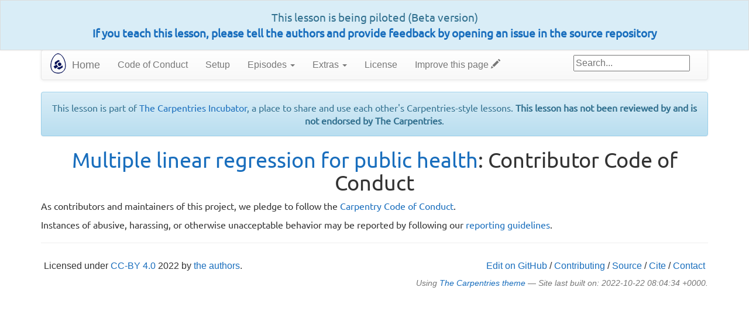

--- FILE ---
content_type: text/html; charset=utf-8
request_url: https://carpentries-incubator.github.io/multiple-linear-regression-public-health/CODE_OF_CONDUCT.html
body_size: 3056
content:







<!doctype html>
<html lang="en">
  <head>
    <meta charset="utf-8">
    <meta http-equiv="X-UA-Compatible" content="IE=edge">
    <meta http-equiv="last-modified" content="2022-10-22 08:04:34 +0000">
    <meta name="viewport" content="width=device-width, initial-scale=1">
    <!-- meta "search-domain" used for google site search function google_search() -->
    <meta name="search-domain" value="https://carpentries-incubator.github.io/multiple-linear-regression-public-health">
    <link rel="stylesheet" type="text/css" href="/multiple-linear-regression-public-health/assets/css/bootstrap.css" />
    <link rel="stylesheet" type="text/css" href="/multiple-linear-regression-public-health/assets/css/bootstrap-theme.css" />
    <link rel="stylesheet" type="text/css" href="/multiple-linear-regression-public-health/assets/css/lesson.css" />
    <link rel="stylesheet" type="text/css" href="/multiple-linear-regression-public-health/assets/css/syntax.css" />
     <link rel="stylesheet" type="text/css" href="/multiple-linear-regression-public-health/assets/css/fonts.css" />
    
    <link rel="license" href="#license-info" />

    



    <!-- Favicons for everyone -->
    <link rel="apple-touch-icon-precomposed" sizes="57x57" href="/multiple-linear-regression-public-health/assets/favicons/incubator/apple-touch-icon-57x57.png" />
    <link rel="apple-touch-icon-precomposed" sizes="114x114" href="/multiple-linear-regression-public-health/assets/favicons/incubator/apple-touch-icon-114x114.png" />
    <link rel="apple-touch-icon-precomposed" sizes="72x72" href="/multiple-linear-regression-public-health/assets/favicons/incubator/apple-touch-icon-72x72.png" />
    <link rel="apple-touch-icon-precomposed" sizes="144x144" href="/multiple-linear-regression-public-health/assets/favicons/incubator/apple-touch-icon-144x144.png" />
    <link rel="apple-touch-icon-precomposed" sizes="60x60" href="/multiple-linear-regression-public-health/assets/favicons/incubator/apple-touch-icon-60x60.png" />
    <link rel="apple-touch-icon-precomposed" sizes="120x120" href="/multiple-linear-regression-public-health/assets/favicons/incubator/apple-touch-icon-120x120.png" />
    <link rel="apple-touch-icon-precomposed" sizes="76x76" href="/multiple-linear-regression-public-health/assets/favicons/incubator/apple-touch-icon-76x76.png" />
    <link rel="apple-touch-icon-precomposed" sizes="152x152" href="/multiple-linear-regression-public-health/assets/favicons/incubator/apple-touch-icon-152x152.png" />
    <link rel="icon" type="image/png" href="/multiple-linear-regression-public-health/assets/favicons/incubator/favicon-196x196.png" sizes="196x196" />
    <link rel="icon" type="image/png" href="/multiple-linear-regression-public-health/assets/favicons/incubator/favicon-96x96.png" sizes="96x96" />
    <link rel="icon" type="image/png" href="/multiple-linear-regression-public-health/assets/favicons/incubator/favicon-32x32.png" sizes="32x32" />
    <link rel="icon" type="image/png" href="/multiple-linear-regression-public-health/assets/favicons/incubator/favicon-16x16.png" sizes="16x16" />
    <link rel="icon" type="image/png" href="/multiple-linear-regression-public-health/assets/favicons/incubator/favicon-128.png" sizes="128x128" />
    <meta name="application-name" content="The Carpentries Incubator - Multiple linear regression for public health"/>
    <meta name="msapplication-TileColor" content="#FFFFFF" />
    <meta name="msapplication-TileImage" content="/multiple-linear-regression-public-health/assets/favicons/incubator/mstile-144x144.png" />
    <meta name="msapplication-square70x70logo" content="/multiple-linear-regression-public-health/assets/favicons/incubator/mstile-70x70.png" />
    <meta name="msapplication-square150x150logo" content="/multiple-linear-regression-public-health/assets/favicons/incubator/mstile-150x150.png" />
    <meta name="msapplication-wide310x150logo" content="/multiple-linear-regression-public-health/assets/favicons/incubator/mstile-310x150.png" />
    <meta name="msapplication-square310x310logo" content="/multiple-linear-regression-public-health/assets/favicons/incubator/mstile-310x310.png" />


    <!-- HTML5 shim and Respond.js for IE8 support of HTML5 elements and media queries -->
    <!-- WARNING: Respond.js doesn't work if you view the page via file:// -->
    <!--[if lt IE 9]>
	<script src="https://oss.maxcdn.com/html5shiv/3.7.2/html5shiv.min.js"></script>
	<script src="https://oss.maxcdn.com/respond/1.4.2/respond.min.js"></script>
	<![endif]-->
  <title>
  Contributor Code of Conduct &ndash; Multiple linear regression for public health
  </title>

  </head>
  <body>
    







<div class="panel panel-default life-cycle">
  <div id="life-cycle" class="panel-body beta">
    This lesson is being piloted (Beta version)
    
    <br> <strong><a href="https://github.com/carpentries-incubator/multiple-linear-regression-public-health/issues">If you teach this lesson, please tell the authors and provide feedback by opening an issue in the source repository</a></strong>
    
  </div>
</div>




    <div class="container">
      
















  
  










<nav class="navbar navbar-default">
  <div class="container-fluid">
    <div class="navbar-header">
      <button type="button" class="navbar-toggle collapsed" data-toggle="collapse" data-target="#bs-example-navbar-collapse-1" aria-expanded="false">
        <span class="sr-only">Toggle navigation</span>
        <span class="icon-bar"></span>
        <span class="icon-bar"></span>
        <span class="icon-bar"></span>
      </button>

      
      
      <a href="/multiple-linear-regression-public-health/index.html" class="pull-left">
        <img class="navbar-logo" src="/multiple-linear-regression-public-health/assets/img/incubator-logo-blue.svg" alt="The Carpentries Incubator logo" />
      </a>
      

      
      <a class="navbar-brand" href="/multiple-linear-regression-public-health/index.html">Home</a>

    </div>
    <div class="collapse navbar-collapse" id="bs-example-navbar-collapse-1">
      <ul class="nav navbar-nav">

	
        <li><a href="/multiple-linear-regression-public-health/CODE_OF_CONDUCT.html">Code of Conduct</a></li>

        
	
        <li><a href="/multiple-linear-regression-public-health/setup.html">Setup</a></li>

        
        
        <li class="dropdown">
          <a href="/multiple-linear-regression-public-health/" class="dropdown-toggle" data-toggle="dropdown" role="button" aria-haspopup="true" aria-expanded="false">Episodes <span class="caret"></span></a>
          <ul class="dropdown-menu">
            
            
            <li><a href="/multiple-linear-regression-public-health/01-contAndCat/index.html">Linear regression with one continuous and one categorical explanatory variable</a></li>
            
            
            <li><a href="/multiple-linear-regression-public-health/02-contAndCatInt/index.html">Linear regression including an interaction between one continuous and one categorical explanatory variable</a></li>
            
            
            <li><a href="/multiple-linear-regression-public-health/03-pred/index.html">Making predictions from a multiple linear regression model</a></li>
            
            
            <li><a href="/multiple-linear-regression-public-health/04-assumptionsAndFit/index.html">Assessing multiple linear regression model fit and assumptions</a></li>
            
	    <li role="separator" class="divider"></li>
            <li><a href="/multiple-linear-regression-public-health/aio/index.html">All in one page (Beta)</a></li>
          </ul>
        </li>
        
	

	
	
        <li class="dropdown">
          <a href="/multiple-linear-regression-public-health/" class="dropdown-toggle" data-toggle="dropdown" role="button" aria-haspopup="true" aria-expanded="false">Extras <span class="caret"></span></a>
          <ul class="dropdown-menu">
            <li><a href="/multiple-linear-regression-public-health/reference.html">Reference</a></li>
            
            
            
              <li><a href="/multiple-linear-regression-public-health/about/index.html">About</a></li>
            
            
            
            
              <li><a href="/multiple-linear-regression-public-health/data/index.html">About the NHANES data</a></li>
            
            
            
            
              <li><a href="/multiple-linear-regression-public-health/discuss/index.html">Discussion</a></li>
            
            
            
            
              <li><a href="/multiple-linear-regression-public-health/figures/index.html">Figures</a></li>
            
            
            
            
              <li><a href="/multiple-linear-regression-public-health/guide/index.html">Instructor Notes</a></li>
            
            
          </ul>
        </li>
	

	
        <li><a href="/multiple-linear-regression-public-health/LICENSE.html">License</a></li>
	
	<li><a href="https://github.com/carpentries-incubator/multiple-linear-regression-public-health/edit/main/CODE_OF_CONDUCT.md" data-checker-ignore>Improve this page <span class="glyphicon glyphicon-pencil" aria-hidden="true"></span></a></li>
	
      </ul>
      <form class="navbar-form navbar-right" role="search" id="search" onsubmit="google_search(); return false;">
        <div class="form-group">
          <input type="text" id="google-search" placeholder="Search..." aria-label="Google site search">
        </div>
      </form>
    </div>
  </div>
</nav>

      


<div class="alert alert-info text-center" role="alert">
  This lesson is part of
  <a href="https://github.com/carpentries-incubator/proposals/#the-carpentries-incubator" data-checker-ignore>
    The Carpentries Incubator</a>, a place to share and use each other's
  Carpentries-style lessons. <strong>This lesson has not been reviewed by and is
  not endorsed by The Carpentries</strong>.
</div>




      





<h1 class="maintitle"><a href="/multiple-linear-regression-public-health/index.html">Multiple linear regression for public health</a>: Contributor Code of Conduct</h1>



<article>
<p>As contributors and maintainers of this project,
we pledge to follow the <a href="https://docs.carpentries.org/topic_folders/policies/code-of-conduct.html">Carpentry Code of Conduct</a>.</p>

<p>Instances of abusive, harassing, or otherwise unacceptable behavior
may be reported by following our <a href="https://docs.carpentries.org/topic_folders/policies/incident-reporting.html">reporting guidelines</a>.</p>


</article>


      
      






<footer>
  <hr/>
  <div class="row">
    <div class="col-md-6 license" id="license-info" align="left">
	
        Licensed under <a href="https://creativecommons.org/licenses/by/4.0/">CC-BY 4.0</a> 2022 by <a href="/multiple-linear-regression-public-health/CITATION">the authors</a>.
	
    </div>
    <div class="col-md-6 help-links" align="right">
	
	<a href="https://github.com/carpentries-incubator/multiple-linear-regression-public-health/edit/main/CODE_OF_CONDUCT.md" data-checker-ignore>Edit on GitHub</a>
	
	/
	<a href="https://github.com/carpentries-incubator/multiple-linear-regression-public-health/blob/gh-pages/CONTRIBUTING.md" data-checker-ignore>Contributing</a>
	/
	<a href="https://github.com/carpentries-incubator/multiple-linear-regression-public-health/">Source</a>
	/
	<a href="https://github.com/carpentries-incubator/multiple-linear-regression-public-health/blob/gh-pages/CITATION" data-checker-ignore>Cite</a>
	/
	<a href="mailto:elh605@york.ac.uk">Contact</a>
    </div>
  </div>
  <p class="text-muted text-right">
    <small><i>Using <a href="https://github.com/carpentries/carpentries-theme/">The Carpentries theme</a> &mdash; Site last built on: 2022-10-22 08:04:34 +0000.</i></small>
  </p>
</footer>

      
    </div>
    
<script src="/multiple-linear-regression-public-health/assets/js/jquery.min.js"></script>
<script src="/multiple-linear-regression-public-health/assets/js/bootstrap.min.js"></script>
<script src="/multiple-linear-regression-public-health/assets/js/lesson.js"></script>
<script>
  (function(i,s,o,g,r,a,m){i['GoogleAnalyticsObject']=r;i[r]=i[r]||function(){
  (i[r].q=i[r].q||[]).push(arguments)},i[r].l=1*new Date();a=s.createElement(o),
  m=s.getElementsByTagName(o)[0];a.async=1;a.src=g;m.parentNode.insertBefore(a,m)
  })(window,document,'script','https://www.google-analytics.com/analytics.js','ga');
  ga('create', 'UA-37305346-2', 'auto');
  ga('send', 'pageview');
</script>

    <script type="text/x-mathjax-config">
      MathJax.Hub.Config({
        extensions: ["tex2jax.js"],
        jax: ["input/TeX", "output/HTML-CSS"],
        tex2jax: {
          inlineMath: [ ['$','$'], ["\\(","\\)"] ],
          displayMath: [ ['$$','$$'], ["\\[","\\]"] ],
          processEscapes: true
        },
        "HTML-CSS": { fonts: ["TeX"] }
      });
    </script>
    <script type="text/javascript" src="https://cdnjs.cloudflare.com/ajax/libs/mathjax/2.7.1/MathJax.js?config=TeX-AMS-MML_HTMLorMML"></script>


  </body>
</html>


--- FILE ---
content_type: text/css; charset=utf-8
request_url: https://carpentries-incubator.github.io/multiple-linear-regression-public-health/assets/css/lesson.css
body_size: 1701
content:
body{font-family:Ubuntu, sans-serif;font-size:1.6em}footer,.navbar{font-family:Arial, "Helvetica Nue", sans-serif}div[class^='language-']{color:#360084;border:solid 1px #360084;border-left:solid 5px #360084;margin:15px 5px 10px 0;border-radius:4px 0 0 4px}div.source{color:#360084;border:solid 1px #360084;border-left:solid 5px #360084;margin:15px 5px 10px 0;border-radius:4px 0 0 4px}div.error{color:#bd2c00;border:solid 1px #bd2c00;border-left:solid 5px #bd2c00;margin:15px 5px 10px 0;border-radius:4px 0 0 4px}div.warning{color:#cda01d;border:solid 1px #cda01d;border-left:solid 5px #cda01d;margin:15px 5px 10px 0;border-radius:4px 0 0 4px}div.output{color:#303030;border:solid 1px #303030;border-left:solid 5px #303030;margin:15px 5px 10px 0;border-radius:4px 0 0 4px}div.error::before,div.warning:before,div.output::before,div.source::before,div[class^='language-']::before{background-color:#f2eff6;display:block;font-weight:bold;padding:5px 10px}div[class^='language-']::before,div.source::before{content:"Code"}div.error::before{background-color:#ffebe6;content:"Error"}div.warning:before{background-color:#f8f4e8;content:" Warning"}div.output::before{background-color:#efefef;content:"Output"}div.language-basic::before{content:"Basic"}div.language-bash::before{content:"Bash"}div.language-c::before{content:"C"}div.language-chapel::before{content:"Chapel"}div.language-cmake::before{content:"CMake"}div.language-cpp::before{content:"C++"}div.language-cuda::before{content:"Cuda"}div.language-d::before{content:"D"}div.language-fortran::before{content:"Fortran"}div.language-go::before{content:"Go"}div.language-html::before{content:"HTML"}div.language-java::before{content:"Java"}div.language-julia::before{content:"Julia"}div.language-kotlin::before{content:"Kotlin"}div.language-lua::before{content:"Lua"}div.language-make::before{content:"Make"}div.language-matlab::before{content:"MATLAB"}div.language-opencl::before{content:"OpenCL"}div.language-perl::before{content:"Perl"}div.language-python::before{content:"Python"}div.language-r::before{content:"R"}div.language-ruby::before{content:"Ruby"}div.language-rust::before{content:"Rust"}div.language-scala::before{content:"Scala"}div.language-sql::before{content:"SQL"}div.language-vulkan::before{content:"Vulkan"}.tab-pane{border:solid 1px #ddd;border-top:none;padding:20px 20px 10px 20px;border-radius:0 0 4px 4px}ul.nav.nav-tabs{background:#E1E1E1;border-radius:4px 4px 0 0}ul.nav.nav-tabs li a{line-height:24px}a{color:#204A6F}.yt-wrapper2{max-width:100%;margin:0 auto}@media only screen and (max-width: 600px){.yt-wrapper2{max-width:100%}}.yt-wrapper{height:0;margin-top:10px;padding-bottom:56.25%;position:relative;width:100%}.yt-frame{height:100%;left:0;position:absolute;top:0;width:100%}.callout{padding:0 0 5px 5px;border:1px solid;border-color:#f4fd9c;border-radius:4px;margin:15px 5px 10px 0}.callout h2{padding-top:5px;padding-bottom:5px;font-size:20px;background:linear-gradient(to bottom, #f4fd9c, #f5fda6);border-color:#f4fd9c;margin-top:0px;margin-left:-5px}.callout h2:before{font-family:'Glyphicons Halflings';content:"";float:left;padding-left:5px;padding-right:5px;display:inline-block;-webkit-font-smoothing:antialiased}.caution{padding:0 0 5px 5px;border:1px solid;border-color:#cf000e;border-radius:4px;margin:15px 5px 10px 0}.caution h2{padding-top:5px;padding-bottom:5px;font-size:20px;background:linear-gradient(to bottom, #cf000e, #ed0010);border-color:#cf000e;margin-top:0px;margin-left:-5px}.caution h2:before{font-family:'Glyphicons Halflings';content:"";float:left;padding-left:5px;padding-right:5px;display:inline-block;-webkit-font-smoothing:antialiased}.challenge{padding:0 0 5px 5px;border:1px solid;border-color:#eec275;border-radius:4px;margin:15px 5px 10px 0}.challenge h2{padding-top:5px;padding-bottom:5px;font-size:20px;background:linear-gradient(to bottom, #eec275, #f0c883);border-color:#eec275;margin-top:0px;margin-left:-5px}.challenge h2:before{font-family:'Glyphicons Halflings';content:"✏";float:left;padding-left:5px;padding-right:5px;display:inline-block;-webkit-font-smoothing:antialiased}.checklist{padding:0 0 5px 5px;border:1px solid;border-color:#dfd2a0;border-radius:4px;margin:15px 5px 10px 0}.checklist h2{padding-top:5px;padding-bottom:5px;font-size:20px;background:linear-gradient(to bottom, #dfd2a0, #e2d7aa);border-color:#dfd2a0;margin-top:0px;margin-left:-5px}.checklist h2:before{font-family:'Glyphicons Halflings';content:"";float:left;padding-left:5px;padding-right:5px;display:inline-block;-webkit-font-smoothing:antialiased}.discussion{padding:0 0 5px 5px;border:1px solid;border-color:#eec275;border-radius:4px;margin:15px 5px 10px 0}.discussion h2{padding-top:5px;padding-bottom:5px;font-size:20px;background:linear-gradient(to bottom, #eec275, #f0c883);border-color:#eec275;margin-top:0px;margin-left:-5px}.discussion h2:before{font-family:'Glyphicons Halflings';content:"";float:left;padding-left:5px;padding-right:5px;display:inline-block;-webkit-font-smoothing:antialiased}.keypoints{padding:0 0 5px 5px;border:1px solid;border-color:#7ae78e;border-radius:4px;margin:15px 5px 10px 0}.keypoints h2{padding-top:5px;padding-bottom:5px;font-size:20px;background:linear-gradient(to bottom, #7ae78e, #87e999);border-color:#7ae78e;margin-top:0px;margin-left:-5px}.keypoints h2:before{font-family:'Glyphicons Halflings';content:"";float:left;padding-left:5px;padding-right:5px;display:inline-block;-webkit-font-smoothing:antialiased}.objectives{padding:0 0 5px 5px;border:1px solid;border-color:#daee84;border-radius:4px;margin:15px 5px 10px 0}.objectives h2{padding-top:5px;padding-bottom:5px;font-size:20px;background:linear-gradient(to bottom, #daee84, #def090);border-color:#daee84;margin-top:0px;margin-left:-5px}.objectives h2:before{font-family:'Glyphicons Halflings';content:"";float:left;padding-left:5px;padding-right:5px;display:inline-block;-webkit-font-smoothing:antialiased}.prereq{padding:0 0 5px 5px;border:1px solid;border-color:#9cd6dc;border-radius:4px;margin:15px 5px 10px 0}.prereq h2{padding-top:5px;padding-bottom:5px;font-size:20px;background:linear-gradient(to bottom, #9cd6dc, #a6dae0);border-color:#9cd6dc;margin-top:0px;margin-left:-5px}.prereq h2:before{font-family:'Glyphicons Halflings';content:"";float:left;padding-left:5px;padding-right:5px;display:inline-block;-webkit-font-smoothing:antialiased}.solution{padding:0 0 5px 5px;border:1px solid;border-color:#ded4b9;border-radius:4px;margin:15px 5px 10px 0}.solution h2{padding-top:5px;padding-bottom:5px;font-size:20px;background:linear-gradient(to bottom, #ded4b9, #e1d8c0);border-color:#ded4b9;margin-top:0px;margin-left:-5px}.solution h2:before{font-family:'Glyphicons Halflings';content:"";float:left;padding-left:5px;padding-right:5px;display:inline-block;-webkit-font-smoothing:antialiased}.testimonial{padding:0 0 5px 5px;border:1px solid;border-color:#fc8dc1;border-radius:4px;margin:15px 5px 10px 0}.testimonial h2{padding-top:5px;padding-bottom:5px;font-size:20px;background:linear-gradient(to bottom, #fc8dc1, #fc98c7);border-color:#fc8dc1;margin-top:0px;margin-left:-5px}.testimonial h2:before{font-family:'Glyphicons Halflings';content:"";float:left;padding-left:5px;padding-right:5px;display:inline-block;-webkit-font-smoothing:antialiased}.callout h3,.challenge h3,.checklist h3,.discussion h3,.keypoints h3,.objectives h3,.prereq h3,.solution h3,.testimonial h3{font-size:18px}.challenge{background-color:#eec27520}.callout{background-color:#f4fd9c20}.challenge{background-color:#eec27520}.checklist{background-color:#dfd2a020}.discussion{background-color:#eec27520}.keypoints{background-color:#7ae78e20}.objectives{background-color:#daee8420}.prereq{background-color:#9cd6dc20}.solution{background-color:#ded4b94d}.testimonial{background-color:#fc8dc120}blockquote p{margin:5px;font-size:16px}blockquote :not(h2)+p{padding-top:1em}blockquote{font-size:inherit}a code{color:#006cad}a:link{color:#196EBD}a:active,a:hover{outline:0;text-decoration:underline}a:visited{color:#1AA4DA}code{white-space:nowrap;padding:2px 5px;color:#24292e;background-color:#e7e7e7}samp{hyphens:none}dt{margin-top:20px}dd{margin-left:2em}article img{display:block;margin:20px auto;max-width:100%}article img.inline{display:inline-block;margin:auto}article h2{margin:48px 0 16px;border-bottom:solid 1px #eaecef;padding-bottom:0.3em;line-height:1.25}article h3{margin:40px 0 16px}article pre{margin:0;border:0}.figures h2{margin-top:100px}.maintitle{text-align:center}.footertext{text-align:center}footer .license,footer .help-links{font-size:inherit;margin-top:10px;margin-bottom:10px;font-weight:500;line-height:1.1}img.navbar-logo{height:40px;padding-top:5px;padding-right:10px}div.branding{color:#2b3990}ul,ol{padding-left:2em}span.fold-unfold{margin-left:1em;opacity:0.5}p.image-with-shadow img,img.image-with-shadow{box-shadow:0 6px 24px 0 #888}div.life-cycle{position:-webkit-sticky;position:sticky;top:0;z-index:100;font-size:1.2em;text-align:center;margin-bottom:-1px;border-radius:0}.pre-alpha{color:#a94442;background:#f2dede}.alpha{color:#8a6d3b;background:#fcf8e3}.beta{color:#31708f;background:#d9edf7}.published{color:#354711;background:#effbd7}pre.highlight span.err{border:none}kbd{display:inline-block;margin:0 .1em;padding:.1em .6em;font-family:Arial,"Helvetica Neue",Helvetica,sans-serif;font-size:11px;line-height:1.4;color:#242729;text-shadow:0 1px 0 #FFF;background-color:#e1e3e5;border:1px solid #adb3b9;border-radius:3px;box-shadow:0 1px 0 rgba(12,13,14,0.2),0 0 0 2px #FFF inset;white-space:nowrap;font-style:normal}@media print{blockquote.solution>*{display:unset !important}}


--- FILE ---
content_type: text/css; charset=utf-8
request_url: https://carpentries-incubator.github.io/multiple-linear-regression-public-health/assets/css/fonts.css
body_size: -271
content:
/* ubuntu-regular - latin */
@font-face {
    font-family: 'Ubuntu';
    font-style: normal;
    font-weight: 400;
    src: url('../fonts/ubuntu-v11-latin-regular.eot'); /* IE9 Compat Modes */
    src: local('Ubuntu Regular'), local('Ubuntu-Regular'),
         url('../fonts/ubuntu-v11-latin-regular.eot?#iefix') format('embedded-opentype'), /* IE6-IE8 */
         url('../fonts/ubuntu-v11-latin-regular.woff2') format('woff2'), /* Super Modern Browsers */
         url('../fonts/ubuntu-v11-latin-regular.woff') format('woff'), /* Modern Browsers */
         url('../fonts/ubuntu-v11-latin-regular.ttf') format('truetype'), /* Safari, Android, iOS */
         url('../fonts/ubuntu-v11-latin-regular.svg#Ubuntu') format('svg'); /* Legacy iOS */
}


--- FILE ---
content_type: application/javascript; charset=utf-8
request_url: https://carpentries-incubator.github.io/multiple-linear-regression-public-health/assets/js/lesson.js
body_size: 322
content:
// Make all tables striped by default.
$("table").addClass("table table-striped");


// Handle foldable challenges and solutions (on click and at start).
$(".solution").click(function(event) {
    var trigger = $(event.target).has(".fold-unfold").length > 0
               || $(event.target).filter(".fold-unfold").length > 0;
    if (trigger) {
        $(">*:not(h2)", this).toggle(400);
        $(">h2>span.fold-unfold", this).toggleClass("glyphicon-collapse-down glyphicon-collapse-up");
        event.stopPropagation();
    }
});
$(".solution").each(function() {
    $(">*:not(h2)", this).toggle();
    var h2 = $("h2:first", this);
    h2.append("<span class='fold-unfold glyphicon glyphicon-collapse-down'></span>");
});


// Handle searches.
// Relies on document having 'meta' element with name 'search-domain'.
function google_search() {
  var query = document.getElementById("google-search").value;
  var domain = $("meta[name=search-domain]").attr("value");
  window.open("https://www.google.com/search?q=" + query + "+site:" + domain);
}

// function to shrink the life cycle bar when scrolling
$(function(){
    $('#life-cycle').data('size','big');
});

$(window).scroll(function(){
    if($(document).scrollTop() > 0)
    {
        if($('#life-cycle').data('size') == 'big')
        {
            $('#life-cycle').data('size','small');
            $('#life-cycle').stop().animate({
                padding: '5px'
            },100);
        }
    }
    else
    {
        if($('#life-cycle').data('size') == 'small')
        {
            $('#life-cycle').data('size','big');
            $('#life-cycle').stop().animate({
                padding: '15px'
            },100);
        }
    }
});


--- FILE ---
content_type: image/svg+xml
request_url: https://carpentries-incubator.github.io/multiple-linear-regression-public-health/assets/img/incubator-logo-blue.svg
body_size: 1900
content:
<?xml version="1.0" encoding="UTF-8" standalone="no"?>
<!-- Created with Inkscape (http://www.inkscape.org/) -->

<svg
   xmlns:dc="http://purl.org/dc/elements/1.1/"
   xmlns:cc="http://creativecommons.org/ns#"
   xmlns:rdf="http://www.w3.org/1999/02/22-rdf-syntax-ns#"
   xmlns:svg="http://www.w3.org/2000/svg"
   xmlns="http://www.w3.org/2000/svg"
   xmlns:sodipodi="http://sodipodi.sourceforge.net/DTD/sodipodi-0.dtd"
   xmlns:inkscape="http://www.inkscape.org/namespaces/inkscape"
   width="357.76907mm"
   height="460.09436mm"
   viewBox="0 0 357.76907 460.09436"
   version="1.1"
   id="svg897"
   inkscape:version="0.92.4 (5da689c313, 2019-01-14)"
   sodipodi:docname="incubator-logo-blue.svg">
  <defs
     id="defs891" />
  <sodipodi:namedview
     id="base"
     pagecolor="#ffffff"
     bordercolor="#666666"
     borderopacity="1.0"
     inkscape:pageopacity="0.0"
     inkscape:pageshadow="2"
     inkscape:zoom="0.35"
     inkscape:cx="-972.08764"
     inkscape:cy="1156.0822"
     inkscape:document-units="mm"
     inkscape:current-layer="layer1"
     showgrid="false"
     fit-margin-top="5"
     fit-margin-left="5"
     fit-margin-right="5"
     fit-margin-bottom="5"
     inkscape:window-width="3840"
     inkscape:window-height="2032"
     inkscape:window-x="0"
     inkscape:window-y="54"
     inkscape:window-maximized="1" />
  <metadata
     id="metadata894">
    <rdf:RDF>
      <cc:Work
         rdf:about="">
        <dc:format>image/svg+xml</dc:format>
        <dc:type
           rdf:resource="http://purl.org/dc/dcmitype/StillImage" />
        <dc:title></dc:title>
      </cc:Work>
    </rdf:RDF>
  </metadata>
  <g
     inkscape:label="Layer 1"
     inkscape:groupmode="layer"
     id="layer1"
     transform="translate(-160.05831,126.33332)">
    <path
       style="display:inline;fill:#071159;fill-opacity:1;stroke:#071159;stroke-width:11;stroke-miterlimit:4;stroke-dasharray:none;stroke-opacity:1"
       d="m 334.57323,-115.83321 c -10.1823,-0.0206 -20.14656,2.92683 -29.47137,6.79404 -21.51256,9.276056 -39.40832,25.033336 -54.71368,42.328286 -25.34907,28.91296 -44.08481,63.0515698 -57.64118,98.73022 -11.60906,30.85084 -19.29938,63.21552 -21.7804,96.045524 -0.58258,12.54822 -0.42578,25.16473 -0.23143,37.73911 0.67979,15.6669 2.99485,31.3468 6.99832,46.55947 5.68771,21.60963 15.35974,42.49803 30.16524,59.55815 14.36067,16.85788 33.16232,29.68218 53.88744,37.72956 22.46997,8.80639 46.71459,12.7979 70.7988,13.51206 13.0528,0.23849 26.11083,0.17952 38.99278,-1.91595 25.90361,-3.7931 51.05779,-13.52132 72.01532,-29.14566 17.38701,-12.71405 31.66774,-29.31684 42.1418,-47.96855 11.4259,-20.21002 18.63767,-42.70045 21.12084,-65.67866 0.74282,-12.01103 0.37148,-24.07262 0.40717,-36.10779 0.0815,-11.45203 -1.11533,-22.82134 -2.82342,-34.13704 -6.38051,-43.178584 -20.24282,-85.368934 -41.35731,-123.749634 -14.37072,-25.86583 -32.15683,-50.23418 -54.72302,-69.77829 -15.7017,-13.60676 -34.28741,-24.690926 -54.88319,-29.064096 -6.17765,-1.42898 -12.58252,-1.39968 -18.90271,-1.45075 z m 2.4851,3.38764 c 18.88662,-0.1142 37.02559,7.25603 52.54978,17.432996 22.05143,14.5118 39.83908,34.51528 54.66893,56.005 22.3674,32.7859998 38.24407,69.66061 48.35536,107.83097 7.35592,28.04464 11.44169,56.963924 11.71847,85.940414 0.32423,32.0055 -7.50271,64.35151 -24.26493,91.89828 -15.31895,25.40981 -38.47,46.19765 -65.76017,58.49784 -23.49293,10.66556 -49.57736,15.16205 -75.35484,14.60145 -27.54605,-0.28607 -55.45139,-4.44767 -80.79422,-15.47167 -11.69479,-5.18083 -22.89201,-11.68498 -32.61555,-19.96374 -7.77086,-6.95671 -15.34581,-14.25709 -21.29479,-22.836 -14.48427,-19.94085 -22.71632,-43.68765 -26.7249,-67.73976 -2.19434,-12.9001 -3.39319,-25.9638 -3.37954,-39.04802 -0.13858,-11.80023 -0.0978,-23.63385 1.38495,-35.3629 5.21794,-48.885314 21.15628,-96.548634 45.87355,-139.202284 14.42454,-24.58858 31.9127,-47.80058 53.95149,-66.27536 13.9853,-11.56165 30.13276,-21.437596 48.24021,-25.002706 4.42762,-0.84881 8.93553,-1.28569 13.4462,-1.30451 z"
       id="path9034"
       inkscape:connector-curvature="0" />
    <g
       style="display:inline;fill:#071159;fill-opacity:1"
       id="g9091"
       transform="matrix(2.7262325,0,0,2.7262325,171.43222,-454.92245)">
      <path
         d="m 60.4089,220.1395 -0.609,-15.6219 13.481,-8.4941 13.6126,7.2951 0.692,16.0431 -13.481,8.4935 z"
         style="fill:#071159;fill-opacity:1;fill-rule:evenodd"
         id="path2"
         inkscape:connector-curvature="0" />
      <path
         d="m 33.6628,217.112 -0.0823,-22.4502 29.2906,-18.2808 14.0091,8.3629 c -10.1028,6.5645 -14.7455,9.3309 -24.9875,15.6991 l -0.1926,5.9751 z"
         style="fill:#071159;fill-opacity:1;fill-rule:evenodd"
         id="path4"
         inkscape:connector-curvature="0" />
      <path
         d="m 35.0548,248.4071 -12.0432,-19.0814 28.7863,-16.8447 1.1557,12.3346 10.7928,5.589 z"
         style="fill:#071159;fill-opacity:1;fill-rule:evenodd"
         id="path6"
         inkscape:connector-curvature="0" />
      <path
         d="m 50.128,245.2642 19.919,10.3549 29.8294,-18.2487 -1.8935,-15.6419 c -10.3375,6.1835 -14.3477,8.7856 -24.6876,14.9664 l -5.3995,-2.5663 z"
         style="fill:#071159;fill-opacity:1;fill-rule:evenodd"
         id="path8"
         inkscape:connector-curvature="0" />
    </g>
  </g>
</svg>
